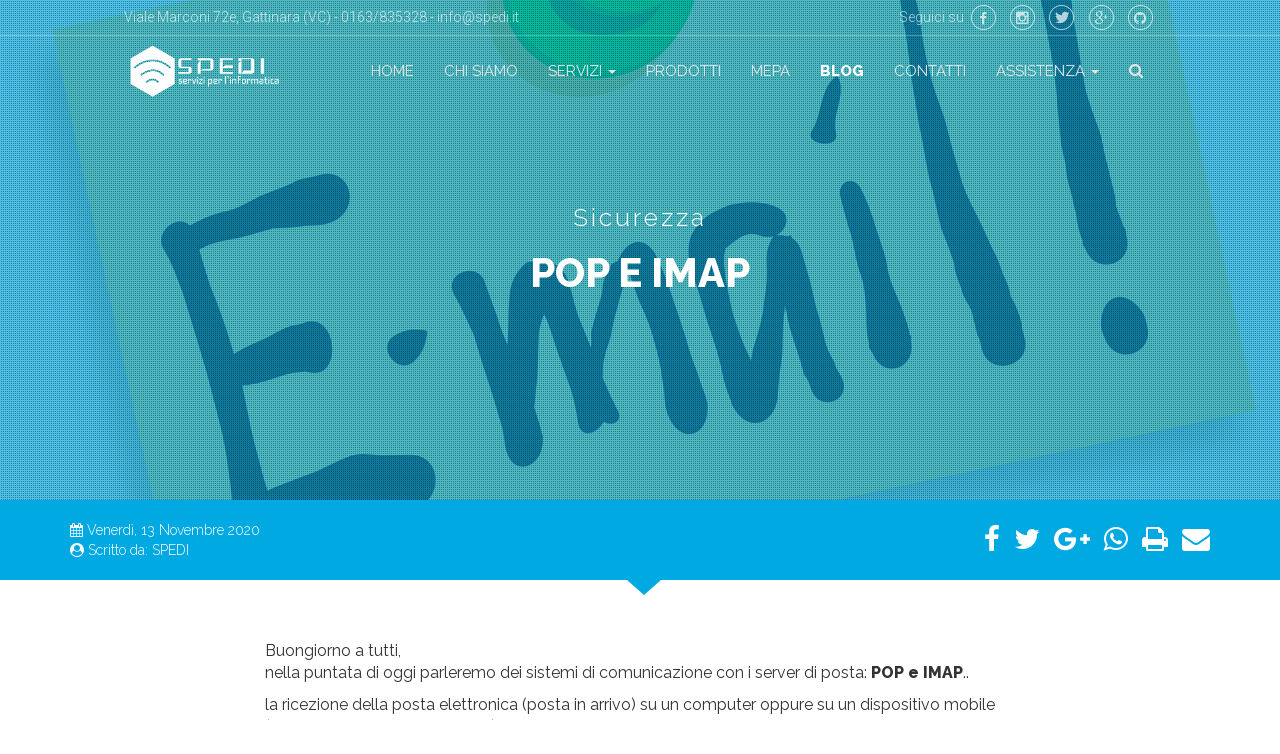

--- FILE ---
content_type: text/html; charset=utf-8
request_url: https://www.spedi.it/blog/2-servizi/sicurezza/pop-e-imap
body_size: 8861
content:
<!doctype html><html prefix="og: http://ogp.me/ns#" xmlns=https://www.w3.org/1999/xhtml xml:lang=it-it lang=it-it><head><meta name=google-site-verification content=Lx-GhSUxoqF4d13c1BuH9oOTc5xsrmJ546KaS-vujyU /><base href=https://www.spedi.it/blog/2-servizi/sicurezza/pop-e-imap /><meta http-equiv=content-type content="text/html; charset=utf-8"/><meta name=author content=SPEDI /><meta property=og:url content=https://www.spedi.it/blog/2-servizi/sicurezza/pop-e-imap /><meta property=og:type content=article /><meta property=og:title content="POP e IMAP - SPEDI srl"/><meta property=og:description content="Una password o parola d&amp;#39;accesso è una sequenza di caratteri alfanumerici utilizzata per accedere in modo esclusivo a una risorsa informatica"/><meta property=og:image content=https://www.spedi.it/media/k2/items/cache/e2acd849d365015ef08ef5b696dc9e31_M.jpg /><meta name=image content=https://www.spedi.it/media/k2/items/cache/e2acd849d365015ef08ef5b696dc9e31_M.jpg /><meta name=twitter:card content=summary /><meta name=twitter:title content="POP e IMAP - SPEDI srl"/><meta name=twitter:description content="Una password o parola d&amp;#39;accesso è una sequenza di caratteri alfanumerici utilizzata per accedere in modo esclusivo a una risorsa informatica"/><meta name=twitter:image content=https://www.spedi.it/media/k2/items/cache/e2acd849d365015ef08ef5b696dc9e31_M.jpg /><meta name=twitter:image:alt content="POP e IMAP"/><meta name=x-ua-compatible content="IE=edge,chrome=1"/><meta name=description content="Una password o parola d&amp;#39;accesso è una sequenza di caratteri alfanumerici utilizzata per accedere in modo esclusivo a una risorsa informatica"/><title>POP e IMAP - SPEDI srl</title><link href=/blog/2-servizi/sicurezza/pop-e-imap rel=canonical /><link href=/templates/spedisrltheme2016/favicon.ico rel="shortcut icon" type=image/vnd.microsoft.icon /><link href=https://cdn.jsdelivr.net/npm/magnific-popup@1.1.0/dist/magnific-popup.min.css rel=stylesheet /><link rel=stylesheet href=/media/plg_jchoptimize/cache/css/339920e258b49dbc4830f86326c20ac9.css /><style>.mfp-iframe-holder{padding:10px}.mfp-iframe-holder .mfp-content{max-width:100%;width:100%;height:100%}.mfp-iframe-scaler iframe{background:#fff;padding:10px;box-sizing:border-box;box-shadow:none}.loader-inner>div{background:#00a9e2}</style> <script type=application/ld+json>{"@context":"https://schema.org","@type":"Article","mainEntityOfPage":{"@type":"WebPage","@id":"https://www.spedi.it/blog/2-servizi/sicurezza/pop-e-imap"},"url":"https://www.spedi.it/blog/2-servizi/sicurezza/pop-e-imap","headline":"POP e IMAP - SPEDI srl","image":["https://www.spedi.it/media/k2/items/cache/e2acd849d365015ef08ef5b696dc9e31_XL.jpg","https://www.spedi.it/media/k2/items/cache/e2acd849d365015ef08ef5b696dc9e31_L.jpg","https://www.spedi.it/media/k2/items/cache/e2acd849d365015ef08ef5b696dc9e31_M.jpg","https://www.spedi.it/media/k2/items/cache/e2acd849d365015ef08ef5b696dc9e31_S.jpg","https://www.spedi.it/media/k2/items/cache/e2acd849d365015ef08ef5b696dc9e31_XS.jpg","https://www.spedi.it/media/k2/items/cache/e2acd849d365015ef08ef5b696dc9e31_Generic.jpg"],"datePublished":"2020-11-13 09:06:53","dateModified":"2020-11-17 09:16:10","author":{"@type":"Person","name":"SPEDI","url":"https://www.spedi.it/"},"publisher":{"@type":"Organization","name":"SPEDI srl","url":"https://www.spedi.it/","logo":{"@type":"ImageObject","name":"SPEDI srl","width":"","height":"","url":"https://www.spedi.it/"}},"articleSection":"https://www.spedi.it/blog/content/22-sicurezza","keywords":"","description":"Buongiorno a tutti,  nella puntata di oggi parleremo dei sistemi di comunicazione con i server di posta: POP e IMAP.. la ricezione della posta elettronica (posta in arrivo) su un computer oppure su un dispositivo mobile (cellulare, smartphone o tablet), ci sono due opzioni: IMAP oppure POP","articleBody":"Buongiorno a tutti,  nella puntata di oggi parleremo dei sistemi di comunicazione con i server di posta: POP e IMAP.. la ricezione della posta elettronica (posta in arrivo) su un computer oppure su un dispositivo mobile (cellulare, smartphone o tablet), ci sono due opzioni: IMAP oppure POP Cerchiamo di capire qual è la differenza e quali vantaggi e svantaggi si hanno scegliendo una delle due configurazioni. IMAP significa Interactive Mail Access Protocol. POP significa Post Office Protocol. Sono entrambi dei protocolli di posta elettronica che consentono di scaricare e leggere le email utilizzando un’applicazione o un programma specifico (Outlook, Thunderbird,...).POP è il protocollo più vecchio, creato già nel lontano 1984, per scaricare messaggi di posta elettronica da un server remoto.IMAP è stato progettato successivamente, nel 1986, per consentire direttamente l’accesso ai messaggi di posta memorizzati su un server remoto. La differenza principale tra i due protocolli è che se si utilizza un account tramite POP (o POP3) i messaggi di posta elettronica vengono scaricati dal server e salvati in locale, mentre tramite IMAP (o IMAP4) i messaggi vengono lasciati sul server (quindi gestiti dallo stesso) e si memorizzano le email nella cache (temporaneamente). IMAP, in altri termini, funziona come un cloud storage. Le caratteristiche del protocollo POP3 sono: Le email vengono memorizzate localmente e sono sempre accessibili sul computer e sul cellulare, anche senza connessione internet La connessione è necessaria solo per l’invio e la ricezione della posta Si risparmia spazio di archiviazione sul server evitando l’intasamento della casella. Resta comunque la possibilità di lasciare copia dei messaggi ricevuti (posta in arrivo) sul server. Le caratteristiche del protocollo IMAP sono: La posta viene salvata sul server remoto ed è accessibile da più postazioni e/o dispositivi diversi La connessione ad Internet è sempre necessaria per accedere alla posta Vengono scaricate solo le intestazioni dei messaggi (almeno fino a che non ne sia richiesto anche il contenuto), si può quindi ottenere una panoramica veloce delle mail evitando così di scaricare i messaggi non interessanti. Si risparmia spazio sul computer e/o sul dispositivo mobile perché i messaggi restano sul server Non c’è il rischio di perdere i messaggi anche se si rompe il computer o il dispositivo utilizzato perché la posta rimane sempre online sul server È possibile fare una copia delle mail in locale. È meglio usare POP se si accede alla posta elettronica da un solo dispositivo o se è necessario un accesso costante alla posta elettronica per controllare i messaggi già letti indipendentemente dalla disponibilità di internet. POP3 è utile anche se si sta usando un servizio di posta elettronica con spazio limitato. È meglio usare IMAP se si vuol accedere alla posta da più dispositivi e/o postazioni diverse, se si dispone di una connessione ad Internet affidabile e costante e se si ricevono molti messaggi di cui si vuole conoscere subito l’oggetto. IMAP è ottimo anche a conservare una copia online dei messaggi e potervi accedere anche da altri computer e dispositivi e per non salvare la posta in locale se il pc è usato da altre persone, anche per questioni di privacy. Restiamo a Vostra disposizione per approfondire questi argomenti.  Potete contattarci al seguente indirizzo Questo indirizzo email è protetto dagli spambots. È necessario abilitare JavaScript per vederlo.    Settimana prossima parleremo di smartwork. "}</script><meta name=viewport content="width=device-width, initial-scale=1"><!--[if lt IE 9]>
    <script src="https://oss.maxcdn.com/html5shiv/3.7.3/html5shiv.min.js"></script>
    <script src="https://oss.maxcdn.com/respond/1.4.2/respond.min.js"></script>
  <![endif]--> <script src=/media/plg_jchoptimize/cache/js/11e7c0e4d26d6fc0177e9b275da508ed.js></script> <script src=https://cdn.jsdelivr.net/npm/magnific-popup@1.1.0/dist/jquery.magnific-popup.min.js></script> <script src=/media/plg_jchoptimize/cache/js/c9caeb96c963f8904d0c4e955e650718.js></script> <script src=https://apis.google.com/js/platform.js async defer>{lang:'it'}</script> </head><body><div id=fb-root></div> <script>(function(d,s,id){var js,fjs=d.getElementsByTagName(s)[0];if(d.getElementById(id))return;js=d.createElement(s);js.id=id;js.src="//connect.facebook.net/it_IT/sdk.js#xfbml=1&version=v2.8&appId=1719425544936465";fjs.parentNode.insertBefore(js,fjs);}(document,'script','facebook-jssdk'));</script><div class="wrapperNav navbar-fixed-top animated fadeInDown"><div class="wrapperNav__top hidden-xs hidden-sm"><div class=container-fluid><div class=row><div class="col-xs-12 col-sm-12 col-md-12 col-lg-offset-1 col-lg-10"><ul class=pull-right> <li> <a href=https://www.facebook.com/spedisrl target=_blank title="Spedi srl - Facebook"> <span class=bt-stack> <i class="btl bt-circle bt-stack-1x"></i> <i class="fab fab-facebook-alt bt-stack-sm"></i> </span> </a> </li> <li> <a href=https://www.instagram.com/spedisrl_official target=_blank title="Spedi srl - Instagram"> <span class=bt-stack> <i class="btl bt-circle bt-stack-1x"></i> <i class="fab fab-instagram bt-stack-sm"></i> </span> </a> </li> <li> <a href=https://twitter.com/spedisrl target=_blank title="Spedi srl - Twitter"> <span class=bt-stack> <i class="btl bt-circle bt-stack-1x"></i> <i class="fab fab-twitter bt-stack-sm"></i> </span> </a> </li> <li> <a href="https://plus.google.com/100587939551689389919?hl=it" target=_blank title="Spedi srl - Google Plus"> <span class=bt-stack> <i class="btl bt-circle bt-stack-1x"></i> <i class="fab fab-googleplus-alt bt-stack-sm"></i> </span> </a> </li> <li> <a href=https://github.com/spedisrl target=_blank title="Spedi srl - GitHub"> <span class=bt-stack> <i class="btl bt-circle bt-stack-1x"></i> <i class="fab fab-github bt-stack-sm"></i> </span> </a> </li> </ul><ul class=pull-right> <li class=text>Seguici su</li> </ul><ul class=pull-left> <li class=text>Viale Marconi 72e, Gattinara (VC) - 0163/835328 - info@spedi.it</li> </ul> </div> </div> </div> </div><div class=wrapperNav__nav><div class=container-fluid><div class=row><div class="col-xs-12 col-sm-12 col-md-12 col-lg-offset-1 col-lg-10"> <nav class="navbar navbar-default yamm"><div class=navbar-header> <button class=navbar-toggle type=button data-toggle=collapse data-target=.js-navbar-collapse> <span class=sr-only>Toggle navigation</span> <span class=icon-bar></span> <span class=icon-bar></span> <span class=icon-bar></span> </button> <a class=navbar-brand href=/> <img src=/images/spedi-brand/SPEDI_logo_color_full.png alt="SPEDI s.r.l." class="brand img-responsive brand-color hidden-xs hidden-sm hidden-md"> <img src=/images/spedi-brand/SPEDI_logo_bianco_full.png alt="SPEDI s.r.l." class="brand img-responsive brand-white hidden-xs hidden-sm hidden-md"> <img src=/images/spedi-brand/SPEDI_logo_bianco_full.png alt="SPEDI s.r.l." class="brand img-responsive brand_logo-white hidden-lg"> <img src=/images/spedi-brand/SPEDI_logo_color_full.png alt="SPEDI s.r.l." class="brand img-responsive brand_logo-color hidden-lg"> </a> </div><div class="collapse navbar-collapse js-navbar-collapse"><ul class="nav navbar-nav menu navbar-right"> <li class=item-101><a href=/ title=Home> Home</a></li><li class=item-139> <a class=page-scroll href=https://www.spedi.it/index.php#about data-href=#about>Chi siamo </a> </li><li class="item-137 deeper dropdown spmegamenu yamm-fixed parent"> <a href=# class=dropdown-toggle data-toggle=dropdown>Servizi <span class=caret></span></a> <ul class=dropdown-menu style=""><i class="btn-megamenu-fixed-close btl bt-times bt-3x hidden-xs hidden-sm"></i><li><div class=yamm-content><div class=row><ul class="col-xs-12 col-sm-4 col-md-3 col-lg-2 megamenuModuleList list-unstyled "> <li class=dropdown-header>Sviluppo software</li> <li class=item-117><a href=/software-personalizzato title="Software personalizzato"><i class="fa fa-code"></i> Software personalizzato</a></li><li class=item-118><a href=/integrazione-software title="Integrazione software"><i class="fa fa-cubes"></i> Integrazione software</a></li><li class=item-119><a href=/integrazione-plc title="Integrazione PLC"><i class="fa fa-cube"></i> Integrazione PLC</a></li><li class=item-120><a href=/apps title=Apps><i class="fa fa-mobile"></i> Apps</a></li></ul><ul class="col-xs-12 col-sm-4 col-md-3 col-lg-2 megamenuModuleList list-unstyled "> <li class=dropdown-header>Sviluppo web</li> <li class=item-113><a href=/web-design title="Siti web Joomla"><i class="fa fa-desktop"></i> Siti web Joomla</a></li><li class=item-115><a href=/portfolio-web title="Portfolio Web"><i class="fa fa-picture-o"></i> Portfolio Web</a></li><li class=item-116><a href=/e-commerce title=E-commerce><i class="fa fa-shopping-bag"></i> E-commerce</a></li><li class=item-197><a href=/monitoraggio-web title="Monitoraggio web"><i class="fa fa-line-chart"></i> Monitoraggio web</a></li><li class=item-210><a href=/siti-web-per-la-pubblica-amministrazione title="Siti web per la PA"><i class="fa fa-laptop"></i> Siti web per la PA</a></li></ul><ul class="col-xs-12 col-sm-4 col-md-3 col-lg-2 megamenuModuleList list-unstyled clrfx v-sm"> <li class=dropdown-header>Sistemistica</li> <li class=item-121><a href=/mail-server title="Mail server"><i class="fa fa-envelope-open"></i> Mail server</a></li><li class=item-122><a href=/reti-lan-wan title="Reti LAN-WAN"><i class="fa fa-sitemap"></i> Reti LAN-WAN</a></li><li class=item-123><a href=/server title=Server><i class="fa fa-server"></i> Server</a></li><li class=item-124><a href=/client-e-periferiche title="Client e periferiche"><i class="fa fa-usb"></i> Client e periferiche</a></li><li class=item-125><a href=/virtualizzazione title=Virtualizzazione><i class="fa fa-random"></i> Virtualizzazione</a></li></ul><div class="clearfix visible-sm"></div><ul class="col-xs-12 col-sm-4 col-md-3 col-lg-2 megamenuModuleList list-unstyled clrfx v-md"> <li class=dropdown-header>Consulenza</li> <li class=item-133><a href=/consulenza-mepa title="Consulenza mepa"><i class="fa fa-volume-control-phone"></i> Consulenza mepa</a></li><li class=item-134><a href=/consulenza-acquisti title="Consulenza acquisti"><i class="fa fa-euro"></i> Consulenza acquisti</a></li><li class=item-135><a href=/analisi title=Analisi><i class="fa fa-lightbulb-o"></i> Analisi</a></li><li class=item-554><a href=/gdpr title=GDPR><i class="fa fa-key"></i> GDPR</a></li><li class=item-209><a href=/privacy-pubblica-amministrazione title="Privacy PA"><i class="fa fa-user-secret"></i> Privacy PA</a></li></ul><div class="clearfix visible-md"></div><ul class="col-xs-12 col-sm-4 col-md-3 col-lg-2 megamenuModuleList list-unstyled "> <li class=dropdown-header>Sicurezza</li> <li class=item-126><a href=/firewall title=Firewall><i class="fa fa-lock"></i> Firewall</a></li><li class=item-127><a href=/backup title=Backup><i class="fa fa-download"></i> Backup</a></li><li class=item-128><a href=/antivirus title=Antivirus><i class="fa fa-shield"></i> Antivirus</a></li></ul><ul class="col-xs-12 col-sm-4 col-md-3 col-lg-2 megamenuModuleList list-unstyled clrfx v-lg clrfx v-sm"> <li class=dropdown-header>Servizi personali</li> <li class=item-129><a href=/pec title=PEC><i class="fa fa-envelope"></i> PEC</a></li><li class=item-130><a href=/firma-digitale title="Firma digitale"><i class="fa fa-pencil-square-o"></i> Firma digitale</a></li></ul><div class="clearfix visible-lg visible-sm"></div><ul class="col-xs-12 col-sm-4 col-md-3 col-lg-2 megamenuModuleList list-unstyled "> <li class=dropdown-header>Formazione</li> <li class=item-131><a href=/corsi-personalizzati title="Corsi personalizzati"><i class="fa fa-user"></i> Corsi personalizzati</a></li><li class=item-132><a href=/corsi-di-gruppo title="Corsi di gruppo"><i class="fa fa-users"></i> Corsi di gruppo</a></li></ul></ul><li class=item-308><a href=/prodotti title=Prodotti> Prodotti</a></li><li class=item-140><a href=/mepa title=Mepa> Mepa</a></li><li class="item-143 current active"><a href=/blog title=Blog> Blog</a></li><li class=item-144><a href=/contatti title=Contatti> Contatti</a></li><li class="item-145 deeper dropdown spmegamenu yamm-fixed parent"> <a href=# class=dropdown-toggle data-toggle=dropdown>Assistenza <span class=caret></span></a> <ul class=dropdown-menu style="text-align: center; "><i class="btn-megamenu-fixed-close btl bt-times bt-3x hidden-xs hidden-sm"></i><li><div class=yamm-content><div class=row><li class=item-146> <a class=assistenza-remota href=https://anydesk.com/it/downloads/windows> Assistenza remota </a> </li><li class=item-148> <a href=http://assistenza.spedi.it/>Help desk </a> </ul><li class=item-157> <a class="yamm-fw button-search" href=# data-href=#>Search </a> </li> </ul> </div> </nav> </div> </div> </div> </div> </div> <span id=startOfPageId178></span> <div id=k2Container class="wrItem itemView" itemscope itemtype=http://schema.org/Article><div class="wrItem__header big cover" style="background-image: url(/media/k2/items/cache/e2acd849d365015ef08ef5b696dc9e31_XL.jpg)"><div class="wrItem__header__pattern pattern1"><h5 class="itemCategory wow slideInDown"> Sicurezza </h5><h1 class="itemTitle wow slideInUp"> <span itemprop=name>POP e IMAP</span> </h1></div></div><div class=wrHeaderItem><div class=container><div class=row><div class=col-md-6><div class=itemHeader> <span class=itemDateCreated> <i class="fa fa-calendar" aria-hidden=true></i> <span itemprop=datePublished content=2020-11-13>Venerdì, 13 Novembre 2020</span> </span> </div><div class=itemContentFooter> <span class=itemAuthor> <i class="fa fa-user-circle" aria-hidden=true></i> Scritto da: <span itemprop=author>SPEDI</a> </span> </div></div><div class="col-md-6 text-right"><div class=itemToolbar><ul> <li> <a rel=nofollow href="https://www.facebook.com/sharer.php?u=http://www.spedi.it/blog/2-servizi/sicurezza/pop-e-imap" onclick="window.open(this.href, 'facebook-share','width=580,height=296');return false;"> <span><i class="fa fa-facebook fa-2x" aria-hidden=true></i></span> </a> </li> <li> <a rel=nofollow href="http://twitter.com/share?url=http://www.spedi.it/blog/2-servizi/sicurezza/pop-e-imap" onclick="window.open(this.href, 'twitter-share', 'width=550,height=235');return false;"> <span><i class="fa fa-twitter fa-2x" aria-hidden=true></i></span> </a> </li> <li> <a rel=nofollow href="https://plus.google.com/share?url=http://www.spedi.it/blog/2-servizi/sicurezza/pop-e-imap" onclick="window.open(this.href, 'google-plus-share', 'width=490,height=530');return false;"> <span><i class="fa fa-google-plus fa-2x" aria-hidden=true></i></span> </a> </li> <li> <a href="whatsapp://send?text=http://www.spedi.it/blog/2-servizi/sicurezza/pop-e-imap" data-action=share/whatsapp/share> <span><i class="fa fa-whatsapp fa-2x" aria-hidden=true></i></span> </a> </li> <li> <a class=itemPrintLink rel=nofollow href="/blog/2-servizi/sicurezza/pop-e-imap?tmpl=component&amp;print=1" onclick="window.open(this.href,'printWindow','width=900,height=600,location=no,menubar=no,resizable=yes,scrollbars=yes'); return false;"> <span><i class="fa fa-print fa-2x" aria-hidden=true></i></span> </a> </li> <li> <a class=itemEmailLink rel=nofollow href="/component/mailto/?tmpl=component&amp;template=spedisrltheme2016&amp;link=9b166e35c9a1c1aec89468ff3e6bd7f615e97f11" onclick="window.open(this.href,'emailWindow','width=400,height=350,location=no,menubar=no,resizable=no,scrollbars=no'); return false;"> <span><i class="fa fa-envelope fa-2x" aria-hidden=true></i></span> </a> </li> </ul><div class=clr></div></div></div></div></div></div><div class=itemBody itemprop=articleBody><div class=container><div class=row><div class="col-xs-12 col-sm-12 col-md-offset-2 col-md-8"><p>Buongiorno a tutti,  <br />nella puntata di oggi parleremo dei sistemi di comunicazione con i server di posta: <strong>POP e IMAP</strong>..</p><p>la ricezione della posta elettronica (posta in arrivo) su un computer oppure su un dispositivo mobile (cellulare, smartphone o tablet), ci sono due opzioni:</p><p style="text-align: center;"><strong>IMAP oppure POP</strong></p><p style="text-align: center;">&nbsp;</p><p>Cerchiamo di capire qual è la differenza e quali <strong>vantaggi e svantaggi</strong> si hanno scegliendo una delle due configurazioni.</p><p style="text-align: center;"><strong>IMAP</strong> significa Interactive Mail Access Protocol. <br /><strong>POP</strong> significa Post Office Protocol.</p><p>Sono entrambi dei protocolli di posta elettronica che consentono di scaricare e leggere le email utilizzando un’applicazione o un programma specifico (Outlook, Thunderbird,...).<br />POP è il protocollo più vecchio, creato già nel lontano 1984, per scaricare messaggi di posta elettronica da un server remoto.<br />IMAP è stato progettato successivamente, nel 1986, per consentire direttamente l’accesso ai messaggi di posta memorizzati su un server remoto.</p><p><strong>La differenza principale tra i due protocolli</strong> è che se si utilizza un account tramite POP (o POP3) i messaggi di posta elettronica vengono scaricati dal server e salvati in locale, mentre tramite IMAP (o IMAP4) i messaggi vengono lasciati sul server (quindi gestiti dallo stesso) e si memorizzano le email nella cache (temporaneamente). IMAP, in altri termini, funziona come un cloud storage.</p><p><strong>Le caratteristiche del protocollo POP3 sono</strong>:</p><ol> <li>Le email vengono memorizzate localmente e sono sempre accessibili sul computer e sul cellulare, anche senza connessione internet</li> <li>La connessione è necessaria solo per l’invio e la ricezione della posta</li> <li>Si risparmia spazio di archiviazione sul server evitando l’intasamento della casella.</li> <li>Resta comunque la possibilità di lasciare copia dei messaggi ricevuti (posta in arrivo) sul server.</li> </ol><p><strong>Le caratteristiche del protocollo IMAP sono:</strong></p><ol> <li>La posta viene salvata sul server remoto ed è accessibile da più postazioni e/o dispositivi diversi</li> <li>La connessione ad Internet è sempre necessaria per accedere alla posta</li> <li>Vengono scaricate solo le intestazioni dei messaggi (almeno fino a che non ne sia richiesto anche il contenuto), si può quindi ottenere una panoramica veloce delle mail evitando così di scaricare i messaggi non interessanti.</li> <li>Si risparmia spazio sul computer e/o sul dispositivo mobile perché i messaggi restano sul server</li> <li>Non c’è il rischio di perdere i messaggi anche se si rompe il computer o il dispositivo utilizzato perché la posta rimane sempre online sul server</li> <li>È possibile fare una copia delle mail in locale.</li> </ol><p><strong>È meglio usare POP se si accede alla posta elettronica da un solo dispositivo</strong> o se è necessario un accesso costante alla posta elettronica per controllare i messaggi già letti indipendentemente dalla disponibilità di internet.</p><p><strong>POP3</strong> è utile anche se si sta usando un servizio di posta elettronica con <strong>spazio limitato</strong>. <br /> <br /><strong>È meglio usare IMAP se si vuol accedere alla posta da più dispositivi e/o postazioni diverse</strong>, se si dispone di una connessione ad Internet affidabile e costante e se si ricevono molti messaggi di cui si vuole conoscere subito l’oggetto. <br /> <br />IMAP è ottimo anche a conservare una copia online dei messaggi e potervi accedere anche da altri computer e dispositivi e per non salvare la posta in locale se il pc è usato da altre persone, anche per questioni di privacy.</p><p>Restiamo a Vostra disposizione per approfondire questi argomenti.  <br />Potete contattarci al seguente indirizzo <span id=cloakee24b3ab5c6d036acf84f6d82397452c>Questo indirizzo email è protetto dagli spambots. È necessario abilitare JavaScript per vederlo.</span><script>document.getElementById('cloakee24b3ab5c6d036acf84f6d82397452c').innerHTML='';var prefix='&#109;a'+'i&#108;'+'&#116;o';var path='hr'+'ef'+'=';var addyee24b3ab5c6d036acf84f6d82397452c='bl&#111;g'+'&#64;';addyee24b3ab5c6d036acf84f6d82397452c=addyee24b3ab5c6d036acf84f6d82397452c+'sp&#101;d&#105;'+'&#46;'+'&#105;t';var addy_textee24b3ab5c6d036acf84f6d82397452c='bl&#111;g'+'&#64;'+'sp&#101;d&#105;'+'&#46;'+'&#105;t';document.getElementById('cloakee24b3ab5c6d036acf84f6d82397452c').innerHTML+='<a '+path+'\''+prefix+':'+addyee24b3ab5c6d036acf84f6d82397452c+'\'>'+addy_textee24b3ab5c6d036acf84f6d82397452c+'<\/a>';</script>  </p><p style="text-align: justify;">Settimana prossima parleremo di <strong>smartwork.</strong> </p></div></div></div><div class=clr></div><div class=clr></div></div><div class=clr></div><div class=writemNavigation><div class=container><div class=row><div class="col-xs-12 col-sm-12 col-md-12"> <a class="itemPrevious btn btn-up btn-primary btn-alt-inverse btn-rounded btn-lg br-lg pull-left" href=/blog/2-servizi/sicurezza/il-backup-dei-dati-perche-e-quando>&laquo; Il backup dei d...</a> <a class="itemNext btn btn-up btn-primary btn-alt-inverse btn-rounded btn-lg br-lg pull-right" href=/blog/2-servizi/sicurezza/la-pec-o-posta-elettronica-certificata>La PEC o Posta ... &raquo;</a> </div></div></div></div></div><div id=preloader style="background-color: #ebebeb"><div id=preloader__load><div class=loader><div class="loader-inner ball-pulse"></div></div></div></div><div class=searchOverlay> <span class="btn-close btl bt-times bt-3x"></span> <div id=k2ModuleBox158 class="search k2SearchBlock"><form action=/blog/itemlist/search method=get autocomplete=off class=k2SearchBlockForm><div class=container><div class=row><div class="col-xs-12 col-sm-10 col-md-10"> <input type=text value="Cerca qualcosa nel sito..." name=searchword maxlength="" size="" class="inputbox form-control col-xs-12 col-sm-10 col-md-10" onblur="if(this.value=='') this.value='Cerca qualcosa nel sito...';" onfocus="if(this.value=='Cerca qualcosa nel sito...') this.value='';"/> </div><div class="col-xs-12 col-sm-2 col-md-2"> <input type=submit value=Cerca class="btn btn-up btn-primary btn-white-inverse btn-search btn-block " onclick=this.form.searchword.focus(); /> <input type=hidden name=categories value=2,13,20,33,3,6,7,10,11,12,16,22,23,24,25,26,39,41,49,4,5,17,18,19,30,31,32,43,48,50,51 /> <input type=hidden name=Itemid value=157 /> </div></div></div></form></div></div><div class="sp scroll-top-wrapper" style="left: 30px; background-color: #00a9e2; color: #ffffff"> <span class=scroll-top-inner> <i class="fa fa-2x fa-arrow-circle-o-up"></i> </span> </div><div class=mappa><div class=container><div class=row><div class=col-md-12><div class=mappa__details><div class=mappa__details__item><div class="wrTitle wow slideInDown" style="visibility: visible; animation-name: slideInDown;"><h3 class=titleSection><strong>Dove</strong> lo facciamo</h3></div> <a target=_blank title="Vai a Google Maps" href="https://www.google.it/maps/place/Viale+Guglielmo+Marconi,+72E,+13045+Gattinara+VC/@45.618415,8.3657892,17z/data=!3m1!4b1!4m5!3m4!1s0x4786151372e7722d:0x44af07b82575bc8b!8m2!3d45.618415!4d8.3679779"><div class=mappa__click></div></a> <h5 class="wow slideInUp" style="visibility: visible; animation-name: slideInUp;"><strong>SPEDI srl</strong> - <small>Servizi perl'elaborazione dell'informazione</small></h5><p class="wow slideInUp" style="visibility: visible; animation-name: slideInUp;"><i class="fa fa-map-marker" aria-hidden=true></i> Corso Marconi 72e, Gattinara (VC) 13045</p></div></div></div></div></div></div><div class="partner bannergroup"><div class=partner__container><div class="container "><div class="wrTitle wow slideInDown"><h3 class=titleSection>Con <strong>chi</strong> lo facciamo</h3></div><div class="swiper-container wow slideInUp"><div class=swiper-wrapper><div class="banneritem swiper-slide partner__item"> <a href=/component/banners/click/5 target=_blank title="Aruba cloud"> <img src=https://www.spedi.it/images/partner/cloud_aruba.png alt="Aruba cloud"/> </a> </div><div class="banneritem swiper-slide partner__item"> <a href=/component/banners/click/9 target=_blank title=MEPA> <img src=https://www.spedi.it/images/partner/MEPA.png alt="Mercato elettronico della pubblica amministrazione"/> </a> </div><div class="banneritem swiper-slide partner__item"> <a href=/component/banners/click/7 target=_blank title="Joomla developer"> <img src=https://www.spedi.it/images/partner/joomla_flat.png alt="Joomla developer"/> </a> </div><div class="banneritem swiper-slide partner__item"> <a href=/component/banners/click/3 target=_blank title="PHP developer"> <img src=https://www.spedi.it/images/partner/php-mysql-dev.png alt="PHP developer"/> </a> </div><div class="banneritem swiper-slide partner__item"> <a href=/component/banners/click/12 target=_blank title="Zebra Partner"> <img src=https://www.spedi.it/images/partner/zebra.png alt="Partner Zebra"/> </a> </div><div class="banneritem swiper-slide partner__item"> <a href=/component/banners/click/4 target=_blank title="Microsoft partner"> <img src=https://www.spedi.it/images/partner/Microsoft-Partner.png alt="Microsoft partner"/> </a> </div><div class="banneritem swiper-slide partner__item"> <a href=/component/banners/click/2 target=_blank title="IOS developer"> <img src=https://www.spedi.it/images/partner/logo-apple-developer.png alt="IOS developer"/> </a> </div><div class="banneritem swiper-slide partner__item"> <a href=/component/banners/click/6 target=_blank title="HP business partner"> <img src=https://www.spedi.it/images/partner/HP-Business-Partner.png alt="Hp business partner"/> </a> </div><div class="banneritem swiper-slide partner__item"> <a href=/component/banners/click/1 target=_blank title=Linux> <img src=https://www.spedi.it/images/partner/linux.png alt=Linux /> </a> </div><div class="banneritem swiper-slide partner__item"> <a href=/component/banners/click/10 target=_blank title="Android developer"> <img src=https://www.spedi.it/images/partner/Android_dev.png alt="Android developer"/> </a> </div><div class="banneritem swiper-slide partner__item"> <a href=/component/banners/click/8 target=_blank title="CSI piemonte"> <img src=https://www.spedi.it/images/partner/CSIpiemonte.png alt="CSI piemonte"/> </a> </div><div class="banneritem swiper-slide partner__item"> <a href=/component/banners/click/11 target=_blank title="Open ERP"> <img src=https://www.spedi.it/images/partner/odoo.png alt="Open ERP"/> </a> </div></div><div class=swiper-pagination></div></div></div></div></div><div class=preFooter><div class=container><div class=row><ul class="col-xs-12 col-sm-4 col-md-3 col-lg-2 megamenuModuleList list-unstyled "> <li class=dropdown-header>Sviluppo software</li> <li class=item-117><a href=/software-personalizzato title="Software personalizzato"><i class="fa fa-code"></i> Software personalizzato</a></li><li class=item-118><a href=/integrazione-software title="Integrazione software"><i class="fa fa-cubes"></i> Integrazione software</a></li><li class=item-119><a href=/integrazione-plc title="Integrazione PLC"><i class="fa fa-cube"></i> Integrazione PLC</a></li><li class=item-120><a href=/apps title=Apps><i class="fa fa-mobile"></i> Apps</a></li></ul><ul class="col-xs-12 col-sm-4 col-md-3 col-lg-2 megamenuModuleList list-unstyled "> <li class=dropdown-header>Sviluppo web</li> <li class=item-113><a href=/web-design title="Siti web Joomla"><i class="fa fa-desktop"></i> Siti web Joomla</a></li><li class=item-115><a href=/portfolio-web title="Portfolio Web"><i class="fa fa-picture-o"></i> Portfolio Web</a></li><li class=item-116><a href=/e-commerce title=E-commerce><i class="fa fa-shopping-bag"></i> E-commerce</a></li><li class=item-197><a href=/monitoraggio-web title="Monitoraggio web"><i class="fa fa-line-chart"></i> Monitoraggio web</a></li><li class=item-210><a href=/siti-web-per-la-pubblica-amministrazione title="Siti web per la PA"><i class="fa fa-laptop"></i> Siti web per la PA</a></li></ul><ul class="col-xs-12 col-sm-4 col-md-3 col-lg-2 megamenuModuleList list-unstyled clrfx v-sm"> <li class=dropdown-header>Sistemistica</li> <li class=item-121><a href=/mail-server title="Mail server"><i class="fa fa-envelope-open"></i> Mail server</a></li><li class=item-122><a href=/reti-lan-wan title="Reti LAN-WAN"><i class="fa fa-sitemap"></i> Reti LAN-WAN</a></li><li class=item-123><a href=/server title=Server><i class="fa fa-server"></i> Server</a></li><li class=item-124><a href=/client-e-periferiche title="Client e periferiche"><i class="fa fa-usb"></i> Client e periferiche</a></li><li class=item-125><a href=/virtualizzazione title=Virtualizzazione><i class="fa fa-random"></i> Virtualizzazione</a></li></ul><div class="clearfix visible-sm"></div><ul class="col-xs-12 col-sm-4 col-md-3 col-lg-2 megamenuModuleList list-unstyled clrfx v-md"> <li class=dropdown-header>Consulenza</li> <li class=item-133><a href=/consulenza-mepa title="Consulenza mepa"><i class="fa fa-volume-control-phone"></i> Consulenza mepa</a></li><li class=item-134><a href=/consulenza-acquisti title="Consulenza acquisti"><i class="fa fa-euro"></i> Consulenza acquisti</a></li><li class=item-135><a href=/analisi title=Analisi><i class="fa fa-lightbulb-o"></i> Analisi</a></li><li class=item-554><a href=/gdpr title=GDPR><i class="fa fa-key"></i> GDPR</a></li><li class=item-209><a href=/privacy-pubblica-amministrazione title="Privacy PA"><i class="fa fa-user-secret"></i> Privacy PA</a></li></ul><div class="clearfix visible-md"></div><ul class="col-xs-12 col-sm-4 col-md-3 col-lg-2 megamenuModuleList list-unstyled "> <li class=dropdown-header>Sicurezza</li> <li class=item-126><a href=/firewall title=Firewall><i class="fa fa-lock"></i> Firewall</a></li><li class=item-127><a href=/backup title=Backup><i class="fa fa-download"></i> Backup</a></li><li class=item-128><a href=/antivirus title=Antivirus><i class="fa fa-shield"></i> Antivirus</a></li></ul><ul class="col-xs-12 col-sm-4 col-md-3 col-lg-2 megamenuModuleList list-unstyled clrfx v-sm"> <li class=dropdown-header>Servizi personali</li> <li class=item-129><a href=/pec title=PEC><i class="fa fa-envelope"></i> PEC</a></li><li class=item-130><a href=/firma-digitale title="Firma digitale"><i class="fa fa-pencil-square-o"></i> Firma digitale</a></li></ul><div class="clearfix visible-sm"></div><ul class="col-xs-12 col-sm-4 col-md-3 col-lg-2 megamenuModuleList list-unstyled "> <li class=dropdown-header>Formazione</li> <li class=item-131><a href=/corsi-personalizzati title="Corsi personalizzati"><i class="fa fa-user"></i> Corsi personalizzati</a></li><li class=item-132><a href=/corsi-di-gruppo title="Corsi di gruppo"><i class="fa fa-users"></i> Corsi di gruppo</a></li></ul></div></div></div><footer><div class=container><div class=row><div class="col-xs-12 col-sm-2 col-md-2"><ul class="col-xs-12 col-sm-14 col-md-13 col-lg-12 megamenuModuleList list-unstyled no-padding"> <li class=dropdown-header>Assistenza</li> <li class=item-152><a href=http://assistenza.spedi.it/ShowMyPC3150.exe>Assistenza remota </a></li><li class=item-154><a href=http://assistenza.spedi.it/>Help desk </a></li></ul></div><div class="col-xs-12 col-sm-4 col-md-4"><ul class="col-xs-12 col-sm-14 col-md-13 col-lg-12 megamenuModuleList list-unstyled no-padding"> <li class=dropdown-header>Links utili</li> <li class=item-163><a href=/cookie-policy title="Cookie policy"> Cookie policy</a></li><li class=item-191><a href=/privacy-policy title="Privacy policy"> Privacy policy</a></li><li class=item-190><a href=https://www.acquistinretepa.it/opencms/opencms/main/programma/strumenti/MePA target=_blank>Mercato della Pubblica Amministrazione</a></li></ul></div><div class="col-xs-12 col-sm-6 col-md-6"><ul class="col-xs-12 col-sm-14 col-md-13 col-lg-12 megamenuModuleList list-unstyled no-padding"> <li class=dropdown-header>Newsletter</li> <li class=item-269><a href=/iscrizione-newsletter title="Iscrizione newsletter"> Iscrizione newsletter</a></li></ul></div><div class="col-xs-12 col-sm-12 col-md-12 text-center"><ul class=socialBtn> <li> <a href=https://www.facebook.com/spedisrl target=_blank title="Spedi srl - Facebook"> <span class="bt-stack bt-3x"> <i class="btl bt-circle bt-stack-1x"></i> <i class="fab fab-facebook-alt bt-stack-sm"></i> </span> </a> </li> <li> <a href=https://www.instagram.com/spedisrl_official/ target=_blank title="Spedi srl - Instagram"> <span class="bt-stack bt-3x"> <i class="btl bt-circle bt-stack-1x"></i> <i class="fab fab-instagram bt-stack-sm"></i> </span> </a> </li> <li> <a href=https://twitter.com/spedisrl target=_blank title="Spedi srl - Twitter"> <span class="bt-stack bt-3x"> <i class="btl bt-circle bt-stack-1x"></i> <i class="fab fab-twitter bt-stack-sm"></i> </span> </a> </li> <li> <a href="https://plus.google.com/100587939551689389919?hl=it" target=_blank title="Spedi srl - Google Plus"> <span class="bt-stack bt-3x"> <i class="btl bt-circle bt-stack-1x"></i> <i class="fab fab-googleplus-alt bt-stack-sm"></i> </span> </a> </li> <li> <a href=https://github.com/spedisrl target=_blank title="Spedi srl - GitHub"> <span class="bt-stack bt-3x"> <i class="btl bt-circle bt-stack-1x"></i> <i class="fab fab-github bt-stack-sm"></i> </span> </a> </li> </ul> </div><div class="col-xs-12 col-sm-12 col-md-12 footer__copyright"><p itemscope="" itemtype=http://schema.org/LocalBusiness style="text-align: center;"> <img itemprop=image src=/images/spedi-brand/SPEDI_logo_bianco_full.png style="height: 100px; max-width: 100%; margin-bottom: 20px;" alt="SPEDI srl"/> <br> Copyright 2016 © <span itemprop=url>www.spedi.it</span> | Tutti i diritti riservati. <br />Design by Spedi s.r.l. <br />Non é consentito riprodurre il contenuto di questo sito senza autorizzazione. <br /> <span itemprop=name>Spedi s.r.l.</span> <span itemprop=address itemscope="" itemtype=http://schema.org/PostalAddress> <span itemprop=streetAddress>V.le Marconi 72/e</span>, <span itemprop=postalCode>13045</span> <span itemprop=addressLocality>Gattinara</span> <span itemprop=addressRegion>VC</span> - <span itemprop=addressCountry>Italia</span></span><br />Tel: <span itemprop=telephone>+39 0163/835328</span> Email: <span itemprop=email>info@spedi.it</span><br />P.IVA IT01974590026, Capitale sociale I.V. € 10.050,00, Cod. Fis. - N.I.R.I. CCIAA:01974590026</p><div style=text-align:center> <a href=https://www.iubenda.com/privacy-policy/60362712 class="iubenda-white iubenda-noiframe iubenda-embed iubenda-noiframe " title="Privacy Policy ">Privacy Policy</a><script>(function(w,d){var loader=function(){var s=d.createElement("script"),tag=d.getElementsByTagName("script")[0];s.src="https://cdn.iubenda.com/iubenda.js";tag.parentNode.insertBefore(s,tag);};if(w.addEventListener){w.addEventListener("load",loader,false);}else if(w.attachEvent){w.attachEvent("onload",loader);}else{w.onload=loader;}})(window,document);</script> <a href=https://www.iubenda.com/privacy-policy/60362712/cookie-policy class="iubenda-white iubenda-noiframe iubenda-embed iubenda-noiframe " title="Cookie Policy ">Cookie Policy</a><script>(function(w,d){var loader=function(){var s=d.createElement("script"),tag=d.getElementsByTagName("script")[0];s.src="https://cdn.iubenda.com/iubenda.js";tag.parentNode.insertBefore(s,tag);};if(w.addEventListener){w.addEventListener("load",loader,false);}else if(w.attachEvent){w.attachEvent("onload",loader);}else{w.onload=loader;}})(window,document);</script> </div> </div> </div> </div> </footer> </body> </html>